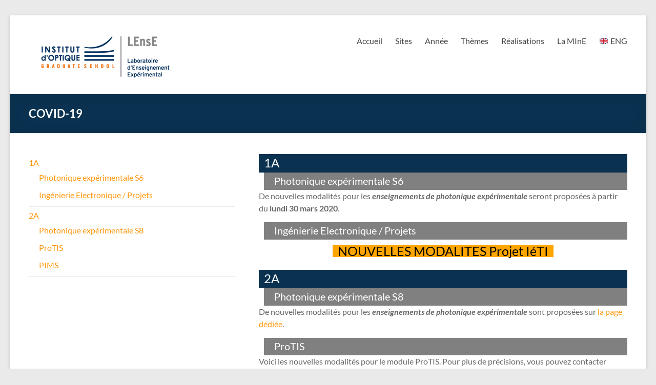

--- FILE ---
content_type: text/html; charset=UTF-8
request_url: https://lense.institutoptique.fr/covid-19/
body_size: 16226
content:
                               

<!DOCTYPE html>
<!--[if IE 7]>
<html class="ie ie7" lang="fr-FR">
<![endif]-->
<!--[if IE 8]>
<html class="ie ie8" lang="fr-FR">
<![endif]-->
<!--[if !(IE 7) & !(IE 8)]><!-->
<html lang="fr-FR">
<!--<![endif]-->
<head>
	<meta charset="UTF-8" />
	<meta name="viewport" content="width=device-width, initial-scale=1">
	<link rel="profile" href="http://gmpg.org/xfn/11" />
	<title>COVID-19 &#8211; LEnsE</title>
<meta name='robots' content='max-image-preview:large' />
<link rel='dns-prefetch' href='//www.googletagmanager.com' />
<link rel='dns-prefetch' href='//use.fontawesome.com' />
<link rel="alternate" type="application/rss+xml" title="LEnsE &raquo; Flux" href="https://lense.institutoptique.fr/feed/" />
<link rel="alternate" type="application/rss+xml" title="LEnsE &raquo; Flux des commentaires" href="https://lense.institutoptique.fr/comments/feed/" />
<link rel="alternate" title="oEmbed (JSON)" type="application/json+oembed" href="https://lense.institutoptique.fr/wp-json/oembed/1.0/embed?url=https%3A%2F%2Flense.institutoptique.fr%2Fcovid-19%2F" />
<link rel="alternate" title="oEmbed (XML)" type="text/xml+oembed" href="https://lense.institutoptique.fr/wp-json/oembed/1.0/embed?url=https%3A%2F%2Flense.institutoptique.fr%2Fcovid-19%2F&#038;format=xml" />
<style id='wp-img-auto-sizes-contain-inline-css' type='text/css'>
img:is([sizes=auto i],[sizes^="auto," i]){contain-intrinsic-size:3000px 1500px}
/*# sourceURL=wp-img-auto-sizes-contain-inline-css */
</style>
<style id='cf-frontend-style-inline-css' type='text/css'>
@font-face {
	font-family: 'websymbols-regular';
	font-weight: 400;
	font-display: auto;
	src: url('http://lense.institutoptique.fr/_inc/css/websymbols/websymbols-regular-webfont.woff') format('woff'),
		url('http://lense.institutoptique.fr/_inc/css/websymbols/websymbols-regular-webfont.ttf') format('truetype'),
		url('http://lense.institutoptique.fr/_inc/css/websymbols/websymbols-regular-webfont.eot?#iefix') format('embedded-opentype'),
		url('http://lense.institutoptique.fr/_inc/css/websymbols/websymbols-regular-webfont.svg') format('svg');
}
/*# sourceURL=cf-frontend-style-inline-css */
</style>
<style id='wp-emoji-styles-inline-css' type='text/css'>

	img.wp-smiley, img.emoji {
		display: inline !important;
		border: none !important;
		box-shadow: none !important;
		height: 1em !important;
		width: 1em !important;
		margin: 0 0.07em !important;
		vertical-align: -0.1em !important;
		background: none !important;
		padding: 0 !important;
	}
/*# sourceURL=wp-emoji-styles-inline-css */
</style>
<style id='wp-block-library-inline-css' type='text/css'>
:root{--wp-block-synced-color:#7a00df;--wp-block-synced-color--rgb:122,0,223;--wp-bound-block-color:var(--wp-block-synced-color);--wp-editor-canvas-background:#ddd;--wp-admin-theme-color:#007cba;--wp-admin-theme-color--rgb:0,124,186;--wp-admin-theme-color-darker-10:#006ba1;--wp-admin-theme-color-darker-10--rgb:0,107,160.5;--wp-admin-theme-color-darker-20:#005a87;--wp-admin-theme-color-darker-20--rgb:0,90,135;--wp-admin-border-width-focus:2px}@media (min-resolution:192dpi){:root{--wp-admin-border-width-focus:1.5px}}.wp-element-button{cursor:pointer}:root .has-very-light-gray-background-color{background-color:#eee}:root .has-very-dark-gray-background-color{background-color:#313131}:root .has-very-light-gray-color{color:#eee}:root .has-very-dark-gray-color{color:#313131}:root .has-vivid-green-cyan-to-vivid-cyan-blue-gradient-background{background:linear-gradient(135deg,#00d084,#0693e3)}:root .has-purple-crush-gradient-background{background:linear-gradient(135deg,#34e2e4,#4721fb 50%,#ab1dfe)}:root .has-hazy-dawn-gradient-background{background:linear-gradient(135deg,#faaca8,#dad0ec)}:root .has-subdued-olive-gradient-background{background:linear-gradient(135deg,#fafae1,#67a671)}:root .has-atomic-cream-gradient-background{background:linear-gradient(135deg,#fdd79a,#004a59)}:root .has-nightshade-gradient-background{background:linear-gradient(135deg,#330968,#31cdcf)}:root .has-midnight-gradient-background{background:linear-gradient(135deg,#020381,#2874fc)}:root{--wp--preset--font-size--normal:16px;--wp--preset--font-size--huge:42px}.has-regular-font-size{font-size:1em}.has-larger-font-size{font-size:2.625em}.has-normal-font-size{font-size:var(--wp--preset--font-size--normal)}.has-huge-font-size{font-size:var(--wp--preset--font-size--huge)}.has-text-align-center{text-align:center}.has-text-align-left{text-align:left}.has-text-align-right{text-align:right}.has-fit-text{white-space:nowrap!important}#end-resizable-editor-section{display:none}.aligncenter{clear:both}.items-justified-left{justify-content:flex-start}.items-justified-center{justify-content:center}.items-justified-right{justify-content:flex-end}.items-justified-space-between{justify-content:space-between}.screen-reader-text{border:0;clip-path:inset(50%);height:1px;margin:-1px;overflow:hidden;padding:0;position:absolute;width:1px;word-wrap:normal!important}.screen-reader-text:focus{background-color:#ddd;clip-path:none;color:#444;display:block;font-size:1em;height:auto;left:5px;line-height:normal;padding:15px 23px 14px;text-decoration:none;top:5px;width:auto;z-index:100000}html :where(.has-border-color){border-style:solid}html :where([style*=border-top-color]){border-top-style:solid}html :where([style*=border-right-color]){border-right-style:solid}html :where([style*=border-bottom-color]){border-bottom-style:solid}html :where([style*=border-left-color]){border-left-style:solid}html :where([style*=border-width]){border-style:solid}html :where([style*=border-top-width]){border-top-style:solid}html :where([style*=border-right-width]){border-right-style:solid}html :where([style*=border-bottom-width]){border-bottom-style:solid}html :where([style*=border-left-width]){border-left-style:solid}html :where(img[class*=wp-image-]){height:auto;max-width:100%}:where(figure){margin:0 0 1em}html :where(.is-position-sticky){--wp-admin--admin-bar--position-offset:var(--wp-admin--admin-bar--height,0px)}@media screen and (max-width:600px){html :where(.is-position-sticky){--wp-admin--admin-bar--position-offset:0px}}

/*# sourceURL=wp-block-library-inline-css */
</style><style id='wp-block-heading-inline-css' type='text/css'>
h1:where(.wp-block-heading).has-background,h2:where(.wp-block-heading).has-background,h3:where(.wp-block-heading).has-background,h4:where(.wp-block-heading).has-background,h5:where(.wp-block-heading).has-background,h6:where(.wp-block-heading).has-background{padding:1.25em 2.375em}h1.has-text-align-left[style*=writing-mode]:where([style*=vertical-lr]),h1.has-text-align-right[style*=writing-mode]:where([style*=vertical-rl]),h2.has-text-align-left[style*=writing-mode]:where([style*=vertical-lr]),h2.has-text-align-right[style*=writing-mode]:where([style*=vertical-rl]),h3.has-text-align-left[style*=writing-mode]:where([style*=vertical-lr]),h3.has-text-align-right[style*=writing-mode]:where([style*=vertical-rl]),h4.has-text-align-left[style*=writing-mode]:where([style*=vertical-lr]),h4.has-text-align-right[style*=writing-mode]:where([style*=vertical-rl]),h5.has-text-align-left[style*=writing-mode]:where([style*=vertical-lr]),h5.has-text-align-right[style*=writing-mode]:where([style*=vertical-rl]),h6.has-text-align-left[style*=writing-mode]:where([style*=vertical-lr]),h6.has-text-align-right[style*=writing-mode]:where([style*=vertical-rl]){rotate:180deg}
/*# sourceURL=https://lense.institutoptique.fr/wp-includes/blocks/heading/style.min.css */
</style>
<style id='wp-block-paragraph-inline-css' type='text/css'>
.is-small-text{font-size:.875em}.is-regular-text{font-size:1em}.is-large-text{font-size:2.25em}.is-larger-text{font-size:3em}.has-drop-cap:not(:focus):first-letter{float:left;font-size:8.4em;font-style:normal;font-weight:100;line-height:.68;margin:.05em .1em 0 0;text-transform:uppercase}body.rtl .has-drop-cap:not(:focus):first-letter{float:none;margin-left:.1em}p.has-drop-cap.has-background{overflow:hidden}:root :where(p.has-background){padding:1.25em 2.375em}:where(p.has-text-color:not(.has-link-color)) a{color:inherit}p.has-text-align-left[style*="writing-mode:vertical-lr"],p.has-text-align-right[style*="writing-mode:vertical-rl"]{rotate:180deg}
/*# sourceURL=https://lense.institutoptique.fr/wp-includes/blocks/paragraph/style.min.css */
</style>
<style id='wp-block-pullquote-inline-css' type='text/css'>
.wp-block-pullquote{box-sizing:border-box;margin:0 0 1em;overflow-wrap:break-word;padding:4em 0;text-align:center}.wp-block-pullquote blockquote,.wp-block-pullquote p{color:inherit}.wp-block-pullquote blockquote{margin:0}.wp-block-pullquote p{margin-top:0}.wp-block-pullquote p:last-child{margin-bottom:0}.wp-block-pullquote.alignleft,.wp-block-pullquote.alignright{max-width:420px}.wp-block-pullquote cite,.wp-block-pullquote footer{position:relative}.wp-block-pullquote .has-text-color a{color:inherit}.wp-block-pullquote.has-text-align-left blockquote{text-align:left}.wp-block-pullquote.has-text-align-right blockquote{text-align:right}.wp-block-pullquote.has-text-align-center blockquote{text-align:center}.wp-block-pullquote.is-style-solid-color{border:none}.wp-block-pullquote.is-style-solid-color blockquote{margin-left:auto;margin-right:auto;max-width:60%}.wp-block-pullquote.is-style-solid-color blockquote p{font-size:2em;margin-bottom:0;margin-top:0}.wp-block-pullquote.is-style-solid-color blockquote cite{font-style:normal;text-transform:none}.wp-block-pullquote :where(cite){color:inherit;display:block}
/*# sourceURL=https://lense.institutoptique.fr/wp-includes/blocks/pullquote/style.min.css */
</style>
<style id='wp-block-pullquote-theme-inline-css' type='text/css'>
.wp-block-pullquote{border-bottom:4px solid;border-top:4px solid;color:currentColor;margin-bottom:1.75em}.wp-block-pullquote :where(cite),.wp-block-pullquote :where(footer),.wp-block-pullquote__citation{color:currentColor;font-size:.8125em;font-style:normal;text-transform:uppercase}
/*# sourceURL=https://lense.institutoptique.fr/wp-includes/blocks/pullquote/theme.min.css */
</style>
<style id='global-styles-inline-css' type='text/css'>
:root{--wp--preset--aspect-ratio--square: 1;--wp--preset--aspect-ratio--4-3: 4/3;--wp--preset--aspect-ratio--3-4: 3/4;--wp--preset--aspect-ratio--3-2: 3/2;--wp--preset--aspect-ratio--2-3: 2/3;--wp--preset--aspect-ratio--16-9: 16/9;--wp--preset--aspect-ratio--9-16: 9/16;--wp--preset--color--black: #000000;--wp--preset--color--cyan-bluish-gray: #abb8c3;--wp--preset--color--white: #ffffff;--wp--preset--color--pale-pink: #f78da7;--wp--preset--color--vivid-red: #cf2e2e;--wp--preset--color--luminous-vivid-orange: #ff6900;--wp--preset--color--luminous-vivid-amber: #fcb900;--wp--preset--color--light-green-cyan: #7bdcb5;--wp--preset--color--vivid-green-cyan: #00d084;--wp--preset--color--pale-cyan-blue: #8ed1fc;--wp--preset--color--vivid-cyan-blue: #0693e3;--wp--preset--color--vivid-purple: #9b51e0;--wp--preset--gradient--vivid-cyan-blue-to-vivid-purple: linear-gradient(135deg,rgb(6,147,227) 0%,rgb(155,81,224) 100%);--wp--preset--gradient--light-green-cyan-to-vivid-green-cyan: linear-gradient(135deg,rgb(122,220,180) 0%,rgb(0,208,130) 100%);--wp--preset--gradient--luminous-vivid-amber-to-luminous-vivid-orange: linear-gradient(135deg,rgb(252,185,0) 0%,rgb(255,105,0) 100%);--wp--preset--gradient--luminous-vivid-orange-to-vivid-red: linear-gradient(135deg,rgb(255,105,0) 0%,rgb(207,46,46) 100%);--wp--preset--gradient--very-light-gray-to-cyan-bluish-gray: linear-gradient(135deg,rgb(238,238,238) 0%,rgb(169,184,195) 100%);--wp--preset--gradient--cool-to-warm-spectrum: linear-gradient(135deg,rgb(74,234,220) 0%,rgb(151,120,209) 20%,rgb(207,42,186) 40%,rgb(238,44,130) 60%,rgb(251,105,98) 80%,rgb(254,248,76) 100%);--wp--preset--gradient--blush-light-purple: linear-gradient(135deg,rgb(255,206,236) 0%,rgb(152,150,240) 100%);--wp--preset--gradient--blush-bordeaux: linear-gradient(135deg,rgb(254,205,165) 0%,rgb(254,45,45) 50%,rgb(107,0,62) 100%);--wp--preset--gradient--luminous-dusk: linear-gradient(135deg,rgb(255,203,112) 0%,rgb(199,81,192) 50%,rgb(65,88,208) 100%);--wp--preset--gradient--pale-ocean: linear-gradient(135deg,rgb(255,245,203) 0%,rgb(182,227,212) 50%,rgb(51,167,181) 100%);--wp--preset--gradient--electric-grass: linear-gradient(135deg,rgb(202,248,128) 0%,rgb(113,206,126) 100%);--wp--preset--gradient--midnight: linear-gradient(135deg,rgb(2,3,129) 0%,rgb(40,116,252) 100%);--wp--preset--font-size--small: 13px;--wp--preset--font-size--medium: 20px;--wp--preset--font-size--large: 36px;--wp--preset--font-size--x-large: 42px;--wp--preset--spacing--20: 0.44rem;--wp--preset--spacing--30: 0.67rem;--wp--preset--spacing--40: 1rem;--wp--preset--spacing--50: 1.5rem;--wp--preset--spacing--60: 2.25rem;--wp--preset--spacing--70: 3.38rem;--wp--preset--spacing--80: 5.06rem;--wp--preset--shadow--natural: 6px 6px 9px rgba(0, 0, 0, 0.2);--wp--preset--shadow--deep: 12px 12px 50px rgba(0, 0, 0, 0.4);--wp--preset--shadow--sharp: 6px 6px 0px rgba(0, 0, 0, 0.2);--wp--preset--shadow--outlined: 6px 6px 0px -3px rgb(255, 255, 255), 6px 6px rgb(0, 0, 0);--wp--preset--shadow--crisp: 6px 6px 0px rgb(0, 0, 0);}:where(.is-layout-flex){gap: 0.5em;}:where(.is-layout-grid){gap: 0.5em;}body .is-layout-flex{display: flex;}.is-layout-flex{flex-wrap: wrap;align-items: center;}.is-layout-flex > :is(*, div){margin: 0;}body .is-layout-grid{display: grid;}.is-layout-grid > :is(*, div){margin: 0;}:where(.wp-block-columns.is-layout-flex){gap: 2em;}:where(.wp-block-columns.is-layout-grid){gap: 2em;}:where(.wp-block-post-template.is-layout-flex){gap: 1.25em;}:where(.wp-block-post-template.is-layout-grid){gap: 1.25em;}.has-black-color{color: var(--wp--preset--color--black) !important;}.has-cyan-bluish-gray-color{color: var(--wp--preset--color--cyan-bluish-gray) !important;}.has-white-color{color: var(--wp--preset--color--white) !important;}.has-pale-pink-color{color: var(--wp--preset--color--pale-pink) !important;}.has-vivid-red-color{color: var(--wp--preset--color--vivid-red) !important;}.has-luminous-vivid-orange-color{color: var(--wp--preset--color--luminous-vivid-orange) !important;}.has-luminous-vivid-amber-color{color: var(--wp--preset--color--luminous-vivid-amber) !important;}.has-light-green-cyan-color{color: var(--wp--preset--color--light-green-cyan) !important;}.has-vivid-green-cyan-color{color: var(--wp--preset--color--vivid-green-cyan) !important;}.has-pale-cyan-blue-color{color: var(--wp--preset--color--pale-cyan-blue) !important;}.has-vivid-cyan-blue-color{color: var(--wp--preset--color--vivid-cyan-blue) !important;}.has-vivid-purple-color{color: var(--wp--preset--color--vivid-purple) !important;}.has-black-background-color{background-color: var(--wp--preset--color--black) !important;}.has-cyan-bluish-gray-background-color{background-color: var(--wp--preset--color--cyan-bluish-gray) !important;}.has-white-background-color{background-color: var(--wp--preset--color--white) !important;}.has-pale-pink-background-color{background-color: var(--wp--preset--color--pale-pink) !important;}.has-vivid-red-background-color{background-color: var(--wp--preset--color--vivid-red) !important;}.has-luminous-vivid-orange-background-color{background-color: var(--wp--preset--color--luminous-vivid-orange) !important;}.has-luminous-vivid-amber-background-color{background-color: var(--wp--preset--color--luminous-vivid-amber) !important;}.has-light-green-cyan-background-color{background-color: var(--wp--preset--color--light-green-cyan) !important;}.has-vivid-green-cyan-background-color{background-color: var(--wp--preset--color--vivid-green-cyan) !important;}.has-pale-cyan-blue-background-color{background-color: var(--wp--preset--color--pale-cyan-blue) !important;}.has-vivid-cyan-blue-background-color{background-color: var(--wp--preset--color--vivid-cyan-blue) !important;}.has-vivid-purple-background-color{background-color: var(--wp--preset--color--vivid-purple) !important;}.has-black-border-color{border-color: var(--wp--preset--color--black) !important;}.has-cyan-bluish-gray-border-color{border-color: var(--wp--preset--color--cyan-bluish-gray) !important;}.has-white-border-color{border-color: var(--wp--preset--color--white) !important;}.has-pale-pink-border-color{border-color: var(--wp--preset--color--pale-pink) !important;}.has-vivid-red-border-color{border-color: var(--wp--preset--color--vivid-red) !important;}.has-luminous-vivid-orange-border-color{border-color: var(--wp--preset--color--luminous-vivid-orange) !important;}.has-luminous-vivid-amber-border-color{border-color: var(--wp--preset--color--luminous-vivid-amber) !important;}.has-light-green-cyan-border-color{border-color: var(--wp--preset--color--light-green-cyan) !important;}.has-vivid-green-cyan-border-color{border-color: var(--wp--preset--color--vivid-green-cyan) !important;}.has-pale-cyan-blue-border-color{border-color: var(--wp--preset--color--pale-cyan-blue) !important;}.has-vivid-cyan-blue-border-color{border-color: var(--wp--preset--color--vivid-cyan-blue) !important;}.has-vivid-purple-border-color{border-color: var(--wp--preset--color--vivid-purple) !important;}.has-vivid-cyan-blue-to-vivid-purple-gradient-background{background: var(--wp--preset--gradient--vivid-cyan-blue-to-vivid-purple) !important;}.has-light-green-cyan-to-vivid-green-cyan-gradient-background{background: var(--wp--preset--gradient--light-green-cyan-to-vivid-green-cyan) !important;}.has-luminous-vivid-amber-to-luminous-vivid-orange-gradient-background{background: var(--wp--preset--gradient--luminous-vivid-amber-to-luminous-vivid-orange) !important;}.has-luminous-vivid-orange-to-vivid-red-gradient-background{background: var(--wp--preset--gradient--luminous-vivid-orange-to-vivid-red) !important;}.has-very-light-gray-to-cyan-bluish-gray-gradient-background{background: var(--wp--preset--gradient--very-light-gray-to-cyan-bluish-gray) !important;}.has-cool-to-warm-spectrum-gradient-background{background: var(--wp--preset--gradient--cool-to-warm-spectrum) !important;}.has-blush-light-purple-gradient-background{background: var(--wp--preset--gradient--blush-light-purple) !important;}.has-blush-bordeaux-gradient-background{background: var(--wp--preset--gradient--blush-bordeaux) !important;}.has-luminous-dusk-gradient-background{background: var(--wp--preset--gradient--luminous-dusk) !important;}.has-pale-ocean-gradient-background{background: var(--wp--preset--gradient--pale-ocean) !important;}.has-electric-grass-gradient-background{background: var(--wp--preset--gradient--electric-grass) !important;}.has-midnight-gradient-background{background: var(--wp--preset--gradient--midnight) !important;}.has-small-font-size{font-size: var(--wp--preset--font-size--small) !important;}.has-medium-font-size{font-size: var(--wp--preset--font-size--medium) !important;}.has-large-font-size{font-size: var(--wp--preset--font-size--large) !important;}.has-x-large-font-size{font-size: var(--wp--preset--font-size--x-large) !important;}
:root :where(.wp-block-pullquote){font-size: 1.5em;line-height: 1.6;}
/*# sourceURL=global-styles-inline-css */
</style>

<style id='classic-theme-styles-inline-css' type='text/css'>
/*! This file is auto-generated */
.wp-block-button__link{color:#fff;background-color:#32373c;border-radius:9999px;box-shadow:none;text-decoration:none;padding:calc(.667em + 2px) calc(1.333em + 2px);font-size:1.125em}.wp-block-file__button{background:#32373c;color:#fff;text-decoration:none}
/*# sourceURL=/wp-includes/css/classic-themes.min.css */
</style>
<link rel='stylesheet' id='ctwg-shortcodes-css' href='https://lense.institutoptique.fr/wp-content/plugins/cpo-widgets/css/style.css?ver=6.9' type='text/css' media='all' />
<link rel='stylesheet' id='document-gallery-css' href='https://lense.institutoptique.fr/wp-content/plugins/document-gallery/src/assets/css/style.min.css?ver=5.1.0' type='text/css' media='all' />
<link rel='stylesheet' id='prefix-style1-css' href='https://lense.institutoptique.fr/wp-content/plugins/lense_directory/assets/css/main.css?ver=6.9' type='text/css' media='all' />
<link rel='stylesheet' id='prefix-style2-css' href='https://lense.institutoptique.fr/wp-content/plugins/lense_directory/assets/css/links.css?ver=6.9' type='text/css' media='all' />
<link rel='stylesheet' id='searchandfilter-css' href='https://lense.institutoptique.fr/wp-content/plugins/search-filter/style.css?ver=1' type='text/css' media='all' />
<link rel='stylesheet' id='toc-screen-css' href='https://lense.institutoptique.fr/wp-content/plugins/table-of-contents-plus/screen.min.css?ver=2411.1' type='text/css' media='all' />
<link rel='stylesheet' id='bigger-picture-css' href='https://lense.institutoptique.fr/wp-content/plugins/youtube-channel/assets/lib/bigger-picture/css/bigger-picture.min.css?ver=3.25.2' type='text/css' media='all' />
<link rel='stylesheet' id='youtube-channel-css' href='https://lense.institutoptique.fr/wp-content/plugins/youtube-channel/assets/css/youtube-channel.min.css?ver=3.25.2' type='text/css' media='all' />
<link rel='stylesheet' id='spacious_style-css' href='https://lense.institutoptique.fr/wp-content/themes/spacious/style.css?ver=6.9' type='text/css' media='all' />
<style id='spacious_style-inline-css' type='text/css'>
.previous a:hover, .next a:hover, a, #site-title a:hover, .main-navigation ul li.current_page_item a, .main-navigation ul li:hover > a, .main-navigation ul li ul li a:hover, .main-navigation ul li ul li:hover > a, .main-navigation ul li.current-menu-item ul li a:hover, .main-navigation ul li:hover > .sub-toggle, .main-navigation a:hover, .main-navigation ul li.current-menu-item a, .main-navigation ul li.current_page_ancestor a, .main-navigation ul li.current-menu-ancestor a, .main-navigation ul li.current_page_item a, .main-navigation ul li:hover > a, .small-menu a:hover, .small-menu ul li.current-menu-item a, .small-menu ul li.current_page_ancestor a, .small-menu ul li.current-menu-ancestor a, .small-menu ul li.current_page_item a, .small-menu ul li:hover > a, .breadcrumb a:hover, .tg-one-half .widget-title a:hover, .tg-one-third .widget-title a:hover, .tg-one-fourth .widget-title a:hover, .pagination a span:hover, #content .comments-area a.comment-permalink:hover, .comments-area .comment-author-link a:hover, .comment .comment-reply-link:hover, .nav-previous a:hover, .nav-next a:hover, #wp-calendar #today, .footer-widgets-area a:hover, .footer-socket-wrapper .copyright a:hover, .read-more, .more-link, .post .entry-title a:hover, .page .entry-title a:hover, .post .entry-meta a:hover, .type-page .entry-meta a:hover, .single #content .tags a:hover, .widget_testimonial .testimonial-icon:before, .header-action .search-wrapper:hover .fa{color:#ff960a;}.spacious-button, input[type="reset"], input[type="button"], input[type="submit"], button, #featured-slider .slider-read-more-button, #controllers a:hover, #controllers a.active, .pagination span ,.site-header .menu-toggle:hover, .call-to-action-button, .comments-area .comment-author-link span, a#back-top:before, .post .entry-meta .read-more-link, a#scroll-up, .search-form span, .main-navigation .tg-header-button-wrap.button-one a{background-color:#ff960a;}.main-small-navigation li:hover, .main-small-navigation ul > .current_page_item, .main-small-navigation ul > .current-menu-item, .spacious-woocommerce-cart-views .cart-value{background:#ff960a;}.main-navigation ul li ul, .widget_testimonial .testimonial-post{border-top-color:#ff960a;}blockquote, .call-to-action-content-wrapper{border-left-color:#ff960a;}.site-header .menu-toggle:hover.entry-meta a.read-more:hover,#featured-slider .slider-read-more-button:hover,.call-to-action-button:hover,.entry-meta .read-more-link:hover,.spacious-button:hover, input[type="reset"]:hover, input[type="button"]:hover, input[type="submit"]:hover, button:hover{background:#cd6400;}.pagination a span:hover, .main-navigation .tg-header-button-wrap.button-one a{border-color:#ff960a;}.widget-title span{border-bottom-color:#ff960a;}.widget_service_block a.more-link:hover, .widget_featured_single_post a.read-more:hover,#secondary a:hover,logged-in-as:hover  a,.single-page p a:hover{color:#cd6400;}.main-navigation .tg-header-button-wrap.button-one a:hover{background-color:#cd6400;}
/*# sourceURL=spacious_style-inline-css */
</style>
<link rel='stylesheet' id='spacious-genericons-css' href='https://lense.institutoptique.fr/wp-content/themes/spacious/genericons/genericons.css?ver=3.3.1' type='text/css' media='all' />
<link rel='stylesheet' id='spacious-font-awesome-css' href='https://lense.institutoptique.fr/wp-content/themes/spacious/font-awesome/css/font-awesome.min.css?ver=4.7.0' type='text/css' media='all' />
<link rel='stylesheet' id='bfa-font-awesome-css' href='https://use.fontawesome.com/releases/v5.15.4/css/all.css?ver=2.0.3' type='text/css' media='all' />
<link rel='stylesheet' id='bfa-font-awesome-v4-shim-css' href='https://use.fontawesome.com/releases/v5.15.4/css/v4-shims.css?ver=2.0.3' type='text/css' media='all' />
<style id='bfa-font-awesome-v4-shim-inline-css' type='text/css'>

			@font-face {
				font-family: 'FontAwesome';
				src: url('https://use.fontawesome.com/releases/v5.15.4/webfonts/fa-brands-400.eot'),
				url('https://use.fontawesome.com/releases/v5.15.4/webfonts/fa-brands-400.eot?#iefix') format('embedded-opentype'),
				url('https://use.fontawesome.com/releases/v5.15.4/webfonts/fa-brands-400.woff2') format('woff2'),
				url('https://use.fontawesome.com/releases/v5.15.4/webfonts/fa-brands-400.woff') format('woff'),
				url('https://use.fontawesome.com/releases/v5.15.4/webfonts/fa-brands-400.ttf') format('truetype'),
				url('https://use.fontawesome.com/releases/v5.15.4/webfonts/fa-brands-400.svg#fontawesome') format('svg');
			}

			@font-face {
				font-family: 'FontAwesome';
				src: url('https://use.fontawesome.com/releases/v5.15.4/webfonts/fa-solid-900.eot'),
				url('https://use.fontawesome.com/releases/v5.15.4/webfonts/fa-solid-900.eot?#iefix') format('embedded-opentype'),
				url('https://use.fontawesome.com/releases/v5.15.4/webfonts/fa-solid-900.woff2') format('woff2'),
				url('https://use.fontawesome.com/releases/v5.15.4/webfonts/fa-solid-900.woff') format('woff'),
				url('https://use.fontawesome.com/releases/v5.15.4/webfonts/fa-solid-900.ttf') format('truetype'),
				url('https://use.fontawesome.com/releases/v5.15.4/webfonts/fa-solid-900.svg#fontawesome') format('svg');
			}

			@font-face {
				font-family: 'FontAwesome';
				src: url('https://use.fontawesome.com/releases/v5.15.4/webfonts/fa-regular-400.eot'),
				url('https://use.fontawesome.com/releases/v5.15.4/webfonts/fa-regular-400.eot?#iefix') format('embedded-opentype'),
				url('https://use.fontawesome.com/releases/v5.15.4/webfonts/fa-regular-400.woff2') format('woff2'),
				url('https://use.fontawesome.com/releases/v5.15.4/webfonts/fa-regular-400.woff') format('woff'),
				url('https://use.fontawesome.com/releases/v5.15.4/webfonts/fa-regular-400.ttf') format('truetype'),
				url('https://use.fontawesome.com/releases/v5.15.4/webfonts/fa-regular-400.svg#fontawesome') format('svg');
				unicode-range: U+F004-F005,U+F007,U+F017,U+F022,U+F024,U+F02E,U+F03E,U+F044,U+F057-F059,U+F06E,U+F070,U+F075,U+F07B-F07C,U+F080,U+F086,U+F089,U+F094,U+F09D,U+F0A0,U+F0A4-F0A7,U+F0C5,U+F0C7-F0C8,U+F0E0,U+F0EB,U+F0F3,U+F0F8,U+F0FE,U+F111,U+F118-F11A,U+F11C,U+F133,U+F144,U+F146,U+F14A,U+F14D-F14E,U+F150-F152,U+F15B-F15C,U+F164-F165,U+F185-F186,U+F191-F192,U+F1AD,U+F1C1-F1C9,U+F1CD,U+F1D8,U+F1E3,U+F1EA,U+F1F6,U+F1F9,U+F20A,U+F247-F249,U+F24D,U+F254-F25B,U+F25D,U+F267,U+F271-F274,U+F279,U+F28B,U+F28D,U+F2B5-F2B6,U+F2B9,U+F2BB,U+F2BD,U+F2C1-F2C2,U+F2D0,U+F2D2,U+F2DC,U+F2ED,U+F328,U+F358-F35B,U+F3A5,U+F3D1,U+F410,U+F4AD;
			}
		
/*# sourceURL=bfa-font-awesome-v4-shim-inline-css */
</style>
<link rel='stylesheet' id='enlighterjs-css' href='https://lense.institutoptique.fr/wp-content/plugins/enlighter/cache/enlighterjs.min.css?ver=GUZuqrgoeWJOQhD' type='text/css' media='all' />
		<script type="text/javascript">
			ajaxurl = typeof(ajaxurl) !== 'string' ? 'https://lense.institutoptique.fr/wp-admin/admin-ajax.php' : ajaxurl;
		</script>
		<script type="text/javascript" src="https://lense.institutoptique.fr/wp-includes/js/jquery/jquery.min.js?ver=3.7.1" id="jquery-core-js"></script>
<script type="text/javascript" src="https://lense.institutoptique.fr/wp-includes/js/jquery/jquery-migrate.min.js?ver=3.4.1" id="jquery-migrate-js"></script>
<script type="text/javascript" src="https://lense.institutoptique.fr/wp-content/themes/spacious/js/spacious-custom.js?ver=6.9" id="spacious-custom-js"></script>

<!-- Extrait de code de la balise Google (gtag.js) ajouté par Site Kit -->
<!-- Extrait Google Analytics ajouté par Site Kit -->
<script type="text/javascript" src="https://www.googletagmanager.com/gtag/js?id=G-GSEY3VYG6L" id="google_gtagjs-js" async></script>
<script type="text/javascript" id="google_gtagjs-js-after">
/* <![CDATA[ */
window.dataLayer = window.dataLayer || [];function gtag(){dataLayer.push(arguments);}
gtag("set","linker",{"domains":["lense.institutoptique.fr"]});
gtag("js", new Date());
gtag("set", "developer_id.dZTNiMT", true);
gtag("config", "G-GSEY3VYG6L");
//# sourceURL=google_gtagjs-js-after
/* ]]> */
</script>
<link rel="https://api.w.org/" href="https://lense.institutoptique.fr/wp-json/" /><link rel="alternate" title="JSON" type="application/json" href="https://lense.institutoptique.fr/wp-json/wp/v2/posts/6329" /><link rel="EditURI" type="application/rsd+xml" title="RSD" href="https://lense.institutoptique.fr/xmlrpc.php?rsd" />
<meta name="generator" content="WordPress 6.9" />
<link rel="canonical" href="https://lense.institutoptique.fr/covid-19/" />
<link rel='shortlink' href='https://lense.institutoptique.fr/?p=6329' />
<meta name="generator" content="Site Kit by Google 1.170.0" />	<style type="text/css">
			#site-title,
		#site-description {
			position: absolute;
			clip: rect(1px, 1px, 1px, 1px);
		}
		</style>
	<link rel="icon" href="https://lense.institutoptique.fr/wp-content/uploads/2018/10/LogoMini.jpg" sizes="32x32" />
<link rel="icon" href="https://lense.institutoptique.fr/wp-content/uploads/2018/10/LogoMini.jpg" sizes="192x192" />
<link rel="apple-touch-icon" href="https://lense.institutoptique.fr/wp-content/uploads/2018/10/LogoMini.jpg" />
<meta name="msapplication-TileImage" content="https://lense.institutoptique.fr/wp-content/uploads/2018/10/LogoMini.jpg" />
		<style type="text/css"> blockquote { border-left: 3px solid #ff960a; }
			.spacious-button, input[type="reset"], input[type="button"], input[type="submit"], button { background-color: #ff960a; }
			.previous a:hover, .next a:hover { 	color: #ff960a; }
			a { color: #ff960a; }
			#site-title a:hover { color: #ff960a; }
			.main-navigation ul li.current_page_item a, .main-navigation ul li:hover > a { color: #ff960a; }
			.main-navigation ul li ul { border-top: 1px solid #ff960a; }
			.main-navigation ul li ul li a:hover, .main-navigation ul li ul li:hover > a, .main-navigation ul li.current-menu-item ul li a:hover, .main-navigation ul li:hover > .sub-toggle { color: #ff960a; }
			.site-header .menu-toggle:hover.entry-meta a.read-more:hover,#featured-slider .slider-read-more-button:hover,.call-to-action-button:hover,.entry-meta .read-more-link:hover,.spacious-button:hover, input[type="reset"]:hover, input[type="button"]:hover, input[type="submit"]:hover, button:hover { background: #cd6400; }
			.main-small-navigation li:hover { background: #ff960a; }
			.main-small-navigation ul > .current_page_item, .main-small-navigation ul > .current-menu-item { background: #ff960a; }
			.main-navigation a:hover, .main-navigation ul li.current-menu-item a, .main-navigation ul li.current_page_ancestor a, .main-navigation ul li.current-menu-ancestor a, .main-navigation ul li.current_page_item a, .main-navigation ul li:hover > a  { color: #ff960a; }
			.small-menu a:hover, .small-menu ul li.current-menu-item a, .small-menu ul li.current_page_ancestor a, .small-menu ul li.current-menu-ancestor a, .small-menu ul li.current_page_item a, .small-menu ul li:hover > a { color: #ff960a; }
			#featured-slider .slider-read-more-button { background-color: #ff960a; }
			#controllers a:hover, #controllers a.active { background-color: #ff960a; color: #ff960a; }
			.widget_service_block a.more-link:hover, .widget_featured_single_post a.read-more:hover,#secondary a:hover,logged-in-as:hover  a,.single-page p a:hover{ color: #cd6400; }
			.breadcrumb a:hover { color: #ff960a; }
			.tg-one-half .widget-title a:hover, .tg-one-third .widget-title a:hover, .tg-one-fourth .widget-title a:hover { color: #ff960a; }
			.pagination span ,.site-header .menu-toggle:hover{ background-color: #ff960a; }
			.pagination a span:hover { color: #ff960a; border-color: #ff960a; }
			.widget_testimonial .testimonial-post { border-color: #ff960a #EAEAEA #EAEAEA #EAEAEA; }
			.call-to-action-content-wrapper { border-color: #EAEAEA #EAEAEA #EAEAEA #ff960a; }
			.call-to-action-button { background-color: #ff960a; }
			#content .comments-area a.comment-permalink:hover { color: #ff960a; }
			.comments-area .comment-author-link a:hover { color: #ff960a; }
			.comments-area .comment-author-link span { background-color: #ff960a; }
			.comment .comment-reply-link:hover { color: #ff960a; }
			.nav-previous a:hover, .nav-next a:hover { color: #ff960a; }
			#wp-calendar #today { color: #ff960a; }
			.widget-title span { border-bottom: 2px solid #ff960a; }
			.footer-widgets-area a:hover { color: #ff960a !important; }
			.footer-socket-wrapper .copyright a:hover { color: #ff960a; }
			a#back-top:before { background-color: #ff960a; }
			.read-more, .more-link { color: #ff960a; }
			.post .entry-title a:hover, .page .entry-title a:hover { color: #ff960a; }
			.post .entry-meta .read-more-link { background-color: #ff960a; }
			.post .entry-meta a:hover, .type-page .entry-meta a:hover { color: #ff960a; }
			.single #content .tags a:hover { color: #ff960a; }
			.widget_testimonial .testimonial-icon:before { color: #ff960a; }
			a#scroll-up { background-color: #ff960a; }
			.search-form span { background-color: #ff960a; }.header-action .search-wrapper:hover .fa{ color: #ff960a} .spacious-woocommerce-cart-views .cart-value { background:#ff960a}.main-navigation .tg-header-button-wrap.button-one a{background-color:#ff960a} .main-navigation .tg-header-button-wrap.button-one a{border-color:#ff960a}.main-navigation .tg-header-button-wrap.button-one a:hover{background-color:#cd6400}.main-navigation .tg-header-button-wrap.button-one a:hover{border-color:#cd6400}</style>
				<style type="text/css" id="wp-custom-css">
			/* Supprimer lien article suivant / précédent */
.default-wp-page, .comment-reply-title, .form-submit {display:none;}
.logged-in-as{display:none;}

.category-ceti_tp_missions > .entry-meta-bar {display: none;}

/* Specifique IOGS / LENSE */
.header-post-title-container, .header-post-title-container h1{
	background-color: #0A3250;
	color: white;
	font-weight: bold;
}
h2{
	background-color: #0A3250;
	color: white;
	font-size: 24px;
	padding-left: 10px;
	padding-bottom: 2px;
	display: block;
}

.entry-title a:link, .entry-title a:visited {color:white;}

h3{
	background-color: graytext;
	color: white;
	font-size: 20px;
	margin-left: 10px;
	padding-left: 20px;
	padding-bottom: 2px;
	display: block;
}
h4{
	background-color: lightblue;
	color: black;
	font-size: 15px;
	margin-left: 30px;
	padding-left: 30px;
	padding-bottom: 2px;
	display: block;
}
.footer-widgets-area, .footer-widgets-wrapper{
	background-color: #0A3250;
}
#NumTD{
	background-color: #0A3250; 
	border-radius: 5px; 
	color:#ff960a; 
	padding-left:5px; 
	padding-right:5px;
	text-align: center;
}
#SujetTDTP {
	margin-left : 10px;
}
#SujetTDTP > a { 
	border-radius: 5px; 
	margin-left: 5px;
	margin-right: 5px;
	padding-left: 10px;
	padding-right: 10px;
	color : darkblue;
	font-size: 12pt;
	font-weight: bold;
	background-color : #bbeedd;
}
#SujetTDTP > a:hover { 
	background-color : #00eeaa;
}
#ULDocsPDF {	
	margin-left: 20px;
}
#ULDocsPDF > a{ 
	border-radius: 5px; 
	margin-left: 5px;
	padding-left: 10px;
	padding-right: 10px;
	color : gray;
	font-size: 10pt;
	font-weight: bold;
	background-color : lightgray;
}
#ULDocsPDF > a:hover{ 
	font-weight: normal;
	background-color : black;
}

#ProjetTitre{ 
	border-radius: 5px; 
	padding-left: 10px;
	padding-right: 10px;
	color : orangered;
	font-size: 10pt;
	font-weight: bold;
	background-color : lightgray;
}
#ProjetAuteurs{
	border-radius: 5px;  
	margin-left:50px;
	margin-right:10px;
	margin-top:-20px;
	padding-left: 30px;
	padding-right: 10px;
	color : black;
	font-size: 10pt;
	background-color : lightgray;
}
#Rapide {
	background-color: #ff960a;
	color: #0A3250;
	padding-left: 3px;
	padding-right: 3px;
}
#PlusLoin {
	background-color: lightgreen;
	padding : 3px;
}
#Attention {
	background-color: orange;
    color : white;
	padding : 3px;
}

.entry-header > a {color: white;}
.entry-header > a:visited{color: lightgray;}
.entry-header > a:hover{color: lightgray;}

#Blocs > a {
	display: inline-block;
	background-color: lightgray;
	color: #0A3250;
	padding-top: 30px;
	padding-bottom: 30px;
	margin: 10px;
	width: 150px;
	font-size: 1.2em;
	text-align: center;
}
#Blocs > a:hover{
	background-color: #0A3250;
	color: lightgray;
	font-weight: bold;
	text-decoration: none;
}

#BlocsRapides > a {
	display: inline-block;
	border-radius: 5px;
	background-color: #ff960a;
	color: #0A3250;
	padding-top: 10px;
	padding-bottom: 10px;
	margin: 10px;
	width: 100px;
	font-size: 1em;
	text-align: center;
}
#BlocsRapides > a:hover{
	background-color: #0A3250;
	color: #ff960a;
	font-weight: bold;
	text-decoration: none;
}

#Briks > a {
	display: inline-block;
	background-color: #DDDDDD;
	color: #0A3250;
	padding-top: 10px;
	padding-bottom: 10px;
	margin: 5px;
	width: 110px;
	font-size: 1em;
	text-align: center;
}
#Briks > a:hover{
	background-color: #0A3250;
	color: #DDDDDD;
	font-weight: bold;
	text-decoration: none;
}

#Blocs_Docs > a {
	display: inline-block;
	background-color: lightgray;
	color: #0A3250;
	padding-top: 10px;
	padding-bottom: 10px;
	margin: 10px;
	margin-top: 5px;
	width: 110px;
	font-size: 0.8em;
	text-align: center;
}
#Blocs_Docs > a:hover{
	background-color: #ff960a;
	color: lightgray;
	font-weight: bold;
	text-decoration: none;
}

#Blocs_PDF > a {
	display: inline-block;
	border-radius: 5px; 
	margin-left: 5px;
	margin-right: 5px;
	padding-left: 10px;
	padding-right: 10px;
	font-size: 10pt;
	font-weight: bold;
	background-color : #ff960a;
	color: black;
	width: 150px;
	text-align: center;
}

#Blocs_PDF > a:hover{
	background-color: darkgray;
	color: lightgray;
	font-weight: bold;
	text-decoration: none;
}
#Blocs_PDFnc > a {
	display: inline-block;
	border-radius: 5px; 
	margin-left: 30px;
	margin-right: -10px;
	padding-left: 10px;
	padding-right: 10px;
	font-size: 10pt;
	font-weight: bold;
	background-color : #ffb60a;
	color: black;
	width: 100px;
}
#Blocs_PDFnc > a:hover, #Blocs_PDFnc2 > a:hover{
	background-color: darkgray;
	color: lightgray;
	font-weight: bold;
	text-decoration: none;
}

#Blocs_PDFnc_Titre{
	background-color: lightgray;
	color: #0A3250;
	margin-left: 30px;
	padding: 5px;
	margin-right: -10px;
	font-size: 0.8em;
}
#Blocs_PDFnc2 > a {
	display: inline-block;
	border-radius: 5px; 
	margin-left: 30px;
	margin-right: -10px;
	padding-left: 10px;
	padding-right: 10px;
	font-size: 10pt;
	font-weight: bold;
	background-color : #fff60a;
	color: black;
	width: 100px;
}
#Blocs_Titre {
	border-radius: 25px; 
	display: block;
	background-color:lightblue;
	color: #0A3250;
	margin-top: 5px;
	margin-left: 10px;
	margin-right: 20px;
	margin-bottom: 3px;
	padding-left: 20px;
	font-size: 0.8em;
}

#Retour > a {
	display: inline-block;
	background-color: #0A3250;
	color: lightgray;
	margin: 10px;
	padding-left: 10px;
	padding-right: 10px;
	font-size: 1em;
	text-align: center;
}
#Retour > a:hover{
	text-decoration: none;
	background-color: #ff960a;
	color: lightgray;
	font-weight: bold;
}

#NextStep > a {
	display: inline-block;
	background-color: #ff960a;
	color: #0A3250;
	margin: 10px;
	padding-left: 20px;
	padding-top: 5px;
	padding-bottom: 5px;
	padding-right: 20px;
	font-size: 1.2em;
	text-align: center;
}
#NextStep > a:hover{
	text-decoration: none;
	background-color: #0A3250;
	color: lightgray;
	font-weight: bold;
}

.widget-title{
	background-color: #0A3250;
	
}

.searchandfilter div{
	margin-top: 10px;
	padding-top: 10px;
	margin-bottom: 5px;
	padding-bottom: 10px;
	background-color: lightgray;
}
.searchandfilter h4{
	padding-left: 5px;
	background-color: #0A3250;
	color: white;
}
.searchandfilter ul{
	display: block;
}
.searchandfilter li{
	padding-top: 10px;
	display: block;
}
.searchandfilter select{
	margin-left: 50px;
	width: 70%;	
}
.searchandfilter .postform{
	display: block;
}
.searchandfilter input{
	display: block;
	background-color: whitesmoke;
	color: #0A3250;
}		</style>
		</head>

<body class="wp-singular post-template-default single single-post postid-6329 single-format-standard custom-background wp-custom-logo wp-embed-responsive wp-theme-spacious left-sidebar blog-medium narrow-1218">


<div id="page" class="hfeed site">
	<a class="skip-link screen-reader-text" href="#main">Aller au contenu</a>

	
	
	<header id="masthead" class="site-header clearfix spacious-header-display-one">

		
		
		<div id="header-text-nav-container" class="">

			<div class="inner-wrap" id="spacious-header-display-one">

				<div id="header-text-nav-wrap" class="clearfix">
					<div id="header-left-section">
													<div id="header-logo-image">

								<a href="https://lense.institutoptique.fr/" class="custom-logo-link" rel="home"><img width="300" height="123" src="https://lense.institutoptique.fr/wp-content/uploads/2025/10/LRLEnsE_Institut_Optique_LOGO_COULEUR-copie.png" class="custom-logo" alt="LEnsE" decoding="async" /></a>
							</div><!-- #header-logo-image -->

							
						<div id="header-text" class="">
															<h3 id="site-title">
									<a href="https://lense.institutoptique.fr/"
									   title="LEnsE"
									   rel="home">LEnsE</a>
								</h3>
														<p id="site-description">Laboratoire d&#039;Enseignement Expérimental</p>
							<!-- #site-description -->
						</div><!-- #header-text -->

					</div><!-- #header-left-section -->
					<div id="header-right-section">
						
													<div class="header-action">
															</div>
						
						
		<nav id="site-navigation" class="main-navigation clearfix   " role="navigation">
			<p class="menu-toggle">
				<span class="screen-reader-text">Menu</span>
			</p>
			<div class="menu-primary-container"><ul id="menu-menu-principal" class="menu"><li id="menu-item-31" class="menu-item menu-item-type-custom menu-item-object-custom menu-item-home menu-item-has-children menu-item-31"><a href="http://lense.institutoptique.fr/">Accueil</a>
<ul class="sub-menu">
	<li id="menu-item-3318" class="menu-item menu-item-type-post_type menu-item-object-page menu-item-3318"><a href="https://lense.institutoptique.fr/mesmerize/preslense/">Présentation du LEnsE</a></li>
	<li id="menu-item-10101" class="menu-item menu-item-type-post_type menu-item-object-page menu-item-10101"><a href="https://lense.institutoptique.fr/lense-experimental-teaching-lab/">LEnsE – Experimental teaching Lab</a></li>
	<li id="menu-item-5395" class="menu-item menu-item-type-post_type menu-item-object-page menu-item-5395"><a href="https://lense.institutoptique.fr/mesmerize/regleslense/">Règles de fonctionnement</a></li>
	<li id="menu-item-2999" class="menu-item menu-item-type-post_type menu-item-object-page menu-item-2999"><a href="https://lense.institutoptique.fr/mesmerize/les-equipes/">Les équipes</a></li>
	<li id="menu-item-5907" class="menu-item menu-item-type-post_type menu-item-object-page menu-item-5907"><a href="https://lense.institutoptique.fr/mesmerize/contacts-et-plan-dacces/">Contacts et plan d’accès</a></li>
	<li id="menu-item-9786" class="menu-item menu-item-type-taxonomy menu-item-object-category menu-item-9786"><a href="https://lense.institutoptique.fr/category/lense/liesse/">Stages LIESSE</a></li>
</ul>
</li>
<li id="menu-item-125" class="menu-item menu-item-type-taxonomy menu-item-object-category menu-item-has-children menu-item-125"><a href="https://lense.institutoptique.fr/category/les-sites/">Sites</a>
<ul class="sub-menu">
	<li id="menu-item-127" class="menu-item menu-item-type-taxonomy menu-item-object-category menu-item-has-children menu-item-127"><a href="https://lense.institutoptique.fr/category/les-sites/lense-paris-saclay/">LEnsE Paris-Saclay</a>
	<ul class="sub-menu">
		<li id="menu-item-9637" class="menu-item menu-item-type-post_type menu-item-object-page menu-item-9637"><a href="https://lense.institutoptique.fr/mesmerize/tous-les-tps-p/">Tous les TPs (Paris-Saclay)</a></li>
	</ul>
</li>
	<li id="menu-item-126" class="menu-item menu-item-type-taxonomy menu-item-object-category menu-item-126"><a href="https://lense.institutoptique.fr/category/les-sites/lense-bordeaux/">LEnsE Bordeaux</a></li>
	<li id="menu-item-128" class="menu-item menu-item-type-taxonomy menu-item-object-category menu-item-128"><a href="https://lense.institutoptique.fr/category/les-sites/lense-saint-etienne/">LEnsE Saint-Etienne</a></li>
</ul>
</li>
<li id="menu-item-190" class="menu-item menu-item-type-taxonomy menu-item-object-category menu-item-has-children menu-item-190"><a href="https://lense.institutoptique.fr/category/annee/">Année</a>
<ul class="sub-menu">
	<li id="menu-item-196" class="menu-item menu-item-type-taxonomy menu-item-object-category menu-item-has-children menu-item-196"><a href="https://lense.institutoptique.fr/category/annee/premiere-annee/">Première année</a>
	<ul class="sub-menu">
		<li id="menu-item-200" class="menu-item menu-item-type-taxonomy menu-item-object-category menu-item-200"><a href="https://lense.institutoptique.fr/category/annee/premiere-annee/optique-semestre-5/">Optique Semestre 5</a></li>
		<li id="menu-item-15202" class="menu-item menu-item-type-taxonomy menu-item-object-category menu-item-15202"><a href="https://lense.institutoptique.fr/category/annee/premiere-annee/opto-electronique-s5/">Opto-Electronique S5</a></li>
		<li id="menu-item-201" class="menu-item menu-item-type-taxonomy menu-item-object-category menu-item-201"><a href="https://lense.institutoptique.fr/category/annee/premiere-annee/optique-semestre-6/">Optique Semestre 6</a></li>
		<li id="menu-item-15655" class="menu-item menu-item-type-taxonomy menu-item-object-category menu-item-15655"><a href="https://lense.institutoptique.fr/category/annee/premiere-annee/intnum-semestre-6/">Interfaçage Numérique S6</a></li>
		<li id="menu-item-14016" class="menu-item menu-item-type-post_type menu-item-object-post menu-item-14016"><a href="https://lense.institutoptique.fr/outils-numeriques/">Outils Numériques &#8211; ONIP</a></li>
		<li id="menu-item-16152" class="menu-item menu-item-type-post_type menu-item-object-post menu-item-16152"><a href="https://lense.institutoptique.fr/optique-instrumentale-s5/">Optique Instrumentale – S5</a></li>
		<li id="menu-item-9823" class="menu-item menu-item-type-taxonomy menu-item-object-category menu-item-9823"><a href="https://lense.institutoptique.fr/category/annee/premiere-annee/autres/">Autres</a></li>
	</ul>
</li>
	<li id="menu-item-191" class="menu-item menu-item-type-taxonomy menu-item-object-category menu-item-has-children menu-item-191"><a href="https://lense.institutoptique.fr/category/annee/deuxieme-annee/">Deuxième année</a>
	<ul class="sub-menu">
		<li id="menu-item-192" class="menu-item menu-item-type-taxonomy menu-item-object-category menu-item-192"><a href="https://lense.institutoptique.fr/category/annee/deuxieme-annee/photonique-semestre-7/">Photonique Semestre 7P</a></li>
		<li id="menu-item-193" class="menu-item menu-item-type-taxonomy menu-item-object-category menu-item-193"><a href="https://lense.institutoptique.fr/category/annee/deuxieme-annee/photonique-semestre-8/">Photonique Semestre 8P</a></li>
		<li id="menu-item-194" class="menu-item menu-item-type-taxonomy menu-item-object-category menu-item-194"><a href="https://lense.institutoptique.fr/category/annee/deuxieme-annee/dephi/">DEPhI</a></li>
		<li id="menu-item-9822" class="menu-item menu-item-type-taxonomy menu-item-object-category menu-item-9822"><a href="https://lense.institutoptique.fr/category/annee/deuxieme-annee/protis/">ProTIS</a></li>
	</ul>
</li>
	<li id="menu-item-202" class="menu-item menu-item-type-taxonomy menu-item-object-category menu-item-has-children menu-item-202"><a href="https://lense.institutoptique.fr/category/annee/troisieme-annee/">Troisième année &#8211; M2</a>
	<ul class="sub-menu">
		<li id="menu-item-10113" class="menu-item menu-item-type-taxonomy menu-item-object-category menu-item-10113"><a href="https://lense.institutoptique.fr/category/annee/troisieme-annee/3asi/">Photonique SI</a></li>
		<li id="menu-item-10112" class="menu-item menu-item-type-taxonomy menu-item-object-category menu-item-10112"><a href="https://lense.institutoptique.fr/category/annee/troisieme-annee/m2qlmn/">Photonique QLMN</a></li>
		<li id="menu-item-10111" class="menu-item menu-item-type-taxonomy menu-item-object-category menu-item-10111"><a href="https://lense.institutoptique.fr/category/annee/troisieme-annee/3aiaso/">Photonique IASO</a></li>
	</ul>
</li>
	<li id="menu-item-9635" class="menu-item menu-item-type-post_type menu-item-object-page menu-item-9635"><a href="https://lense.institutoptique.fr/mesmerize/tous-les-tps-p/">Tous les TPs (Paris-Saclay)</a></li>
</ul>
</li>
<li id="menu-item-129" class="menu-item menu-item-type-taxonomy menu-item-object-category menu-item-has-children menu-item-129"><a href="https://lense.institutoptique.fr/category/themes/">Thèmes</a>
<ul class="sub-menu">
	<li id="menu-item-16080" class="menu-item menu-item-type-taxonomy menu-item-object-category menu-item-16080"><a href="https://lense.institutoptique.fr/category/themes/impact-environnemental/">Impact environnemental</a></li>
	<li id="menu-item-130" class="menu-item menu-item-type-taxonomy menu-item-object-category menu-item-130"><a href="https://lense.institutoptique.fr/category/themes/electronique/">Electronique</a></li>
	<li id="menu-item-131" class="menu-item menu-item-type-taxonomy menu-item-object-category menu-item-has-children menu-item-131"><a href="https://lense.institutoptique.fr/category/themes/photonique/">Photonique</a>
	<ul class="sub-menu">
		<li id="menu-item-135" class="menu-item menu-item-type-taxonomy menu-item-object-category menu-item-135"><a href="https://lense.institutoptique.fr/category/themes/photonique/optique-instrumentale/">Optique Instrumentale</a></li>
		<li id="menu-item-137" class="menu-item menu-item-type-taxonomy menu-item-object-category menu-item-137"><a href="https://lense.institutoptique.fr/category/themes/photonique/photonique-quantique/">Photonique quantique</a></li>
		<li id="menu-item-136" class="menu-item menu-item-type-taxonomy menu-item-object-category menu-item-136"><a href="https://lense.institutoptique.fr/category/themes/photonique/photometrie-et-radiometrie/">Photométrie et radiométrie</a></li>
		<li id="menu-item-134" class="menu-item menu-item-type-taxonomy menu-item-object-category menu-item-134"><a href="https://lense.institutoptique.fr/category/themes/photonique/interferences-et-diffraction/">Interférences et diffraction</a></li>
		<li id="menu-item-138" class="menu-item menu-item-type-taxonomy menu-item-object-category menu-item-138"><a href="https://lense.institutoptique.fr/category/themes/photonique/polarisation/">Polarisation</a></li>
		<li id="menu-item-132" class="menu-item menu-item-type-taxonomy menu-item-object-category menu-item-132"><a href="https://lense.institutoptique.fr/category/themes/photonique/detection/">Détection</a></li>
		<li id="menu-item-139" class="menu-item menu-item-type-taxonomy menu-item-object-category menu-item-139"><a href="https://lense.institutoptique.fr/category/themes/photonique/sources-laser/">Sources Laser</a></li>
		<li id="menu-item-133" class="menu-item menu-item-type-taxonomy menu-item-object-category menu-item-133"><a href="https://lense.institutoptique.fr/category/themes/photonique/fibres-et-telecommunications/">Fibres et télécommunications</a></li>
		<li id="menu-item-610" class="menu-item menu-item-type-taxonomy menu-item-object-category menu-item-610"><a href="https://lense.institutoptique.fr/category/themes/photonique/imagerie/">Imagerie</a></li>
	</ul>
</li>
</ul>
</li>
<li id="menu-item-9845" class="menu-item menu-item-type-post_type menu-item-object-page menu-item-has-children menu-item-9845"><a href="https://lense.institutoptique.fr/mesmerize/realisations/">Réalisations</a>
<ul class="sub-menu">
	<li id="menu-item-3222" class="menu-item menu-item-type-post_type menu-item-object-post menu-item-3222"><a href="https://lense.institutoptique.fr/pims-realisations/">PIMS – Réalisations des élèves</a></li>
</ul>
</li>
<li id="menu-item-9667" class="menu-item menu-item-type-post_type menu-item-object-mine menu-item-has-children menu-item-9667"><a href="https://lense.institutoptique.fr/mine/mine/">La MInE</a>
<ul class="sub-menu">
	<li id="menu-item-13545" class="menu-item menu-item-type-post_type menu-item-object-post menu-item-13545"><a href="https://lense.institutoptique.fr/prototyper-avec-nucleo-et-mbed-tutoriels-a-la-carte/">Nucléo / MBED</a></li>
	<li id="menu-item-13544" class="menu-item menu-item-type-post_type menu-item-object-mine menu-item-13544"><a href="https://lense.institutoptique.fr/mine/python-pour-lexperimentation/">Python</a></li>
	<li id="menu-item-14548" class="menu-item menu-item-type-post_type menu-item-object-mine menu-item-14548"><a href="https://lense.institutoptique.fr/mine/matlab/">Matlab</a></li>
	<li id="menu-item-14552" class="menu-item menu-item-type-post_type menu-item-object-mine menu-item-14552"><a href="https://lense.institutoptique.fr/mine/procedures-de-test/">Procédures de test</a></li>
</ul>
</li>
<li id="menu-item-10100" class="menu-item menu-item-type-post_type menu-item-object-page menu-item-10100"><a href="https://lense.institutoptique.fr/lense-experimental-teaching-lab/">🇬🇧 ENG</a></li>
</ul></div>		</nav>

		
					</div><!-- #header-right-section -->

				</div><!-- #header-text-nav-wrap -->
			</div><!-- .inner-wrap -->
					</div><!-- #header-text-nav-container -->

		
						<div class="header-post-title-container clearfix">
					<div class="inner-wrap">
						<div class="post-title-wrapper">
																								<h1 class="header-post-title-class">COVID-19</h1>
																						</div>
											</div>
				</div>
					</header>
			<div id="main" class="clearfix">
		<div class="inner-wrap">

	
	<div id="primary">
		<div id="content" class="clearfix">
			
				
<article id="post-6329" class="post-6329 post type-post status-publish format-standard hentry category-lense category-news-du-lense">
		<div class="entry-content clearfix">
		
<!-- <p> La page d'information de l'IOGS mise à jour régulièrement : </p>-->



<!-- <p><a href="https://www.institutoptique.fr/formations/informations-coronavirus">https://www.institutoptique.fr/formations/informations-coronavirus</a></p> -->



<!-- <p style="color:white; background:#ff960a; text-align: center"><span style="font-size:24px;font-weight: bold;display: block;"><b>INFOS - Covid-19</b></span></p>
<p style="margin-top:-10px;color:white; text-align: center;background: #ffad33;">
<span style="display: block;font-size:18px;padding-top: 15px;padding-bottom: 10px;line-height: 22px;">
En raison de la fermeture de l'Ecole de l'Institut d'Optique (sur l'ensemble des sites), le <b>LEnsE n'accueillera pas d'élèves à compter du lundi 16 mars 2020</b> et jusqu'à nouvel ordre.
</span>
<span style="display: block;font-size:18px;padding-top: 15px;padding-bottom: 10px;line-height: 22px;">
Des enseignements à distance  seront mis en place pour les cours magistraux et les travaux dirigés (voir les informations données par les différents responsables d'année).
</span>
<span style="display: block;font-size:15px;padding-top: 20px;padding-bottom: 10px;line-height: 22px;">Nous invitons dès à présent tou·te·s les étudiant·e·s à se connecter à l'environnement numérique de travail eCampus, avec leurs identifiants classiques de connexion.</span>
</p> -->



<h2 class="wp-block-heading"><span id="1A">1A</span></h2>



<h3 class="wp-block-heading"><span id="Photonique_experimentale_S6">Photonique expérimentale S6</span></h3>



<p>De nouvelles modalités pour les <strong><em>enseignements de photonique expérimentale</em></strong> seront proposées à partir du <strong>lundi 30 mars 2020</strong>.  </p>



<h3 class="wp-block-heading"><span id="Ingenierie_Electronique_Projets">Ingénierie Electronique / Projets</span></h3>



<p id="Retour" align="center"><a style="background:orange;font-size:25px;color:black" href="https://lense.institutoptique.fr/ieti-nouvelles-modalites/" target="_blank" rel="noopener noreferrer">NOUVELLES MODALITES Projet IéTI</a></p>



<h2 class="wp-block-heading"><span id="2A">2A</span></h2>



<h3 class="wp-block-heading"><span id="Photonique_experimentale_S8">Photonique expérimentale S8</span></h3>



<p>De nouvelles modalités pour les <strong><em>enseignements de photonique expérimentale</em></strong> sont proposées sur <a href="https://lense.institutoptique.fr/photonique-s8-modalites-tt/" target="_blank" rel="noreferrer noopener" aria-label="la page dédiée (s’ouvre dans un nouvel onglet)">la page dédiée</a>.</p>



<h3 class="wp-block-heading"><span id="ProTIS">ProTIS</span></h3>



<p>Voici les nouvelles modalités pour le module ProTIS. Pour plus de précisions, vous pouvez contacter <strong>Julien Villemejane</strong> par mail.<em> </em></p>



<p>Lors des séances programmées à l&#8217;emploi du temps, vous êtes attend·u·es sur la plateforme <strong>eCampus</strong>.</p>



<h4 class="wp-block-heading">Phase 2.1 (groupes 2 et 3) / Avant le 18 mars 2020 à 20h !</h4>



<p>La phase 2 consiste à <strong>répondre à l&#8217;appel à projet</strong> de la société Solec dont vous trouverez la description sur la page de leur site : <a href="https://solecgroup.wordpress.com/projets/" target="_blank" rel="noreferrer noopener" aria-label=" (s’ouvre dans un nouvel onglet)">https://solecgroup.wordpress.com/projets/</a> </p>



<p>Nous demandons donc aux groupes 2 et 3 d&#8217;envoyer un mail selon la règle suivante : par équipe de 4 étudiant·e·s, vous devrez vous positionner sur&nbsp;<strong>deux de ces offres</strong>&nbsp;et envoyer un mail à&nbsp;<strong>solec@mail.fr</strong>, en précisant le nom des recrues et les deux offres qui vous intéressent.&nbsp;<em>Merci d’ajouter le titre suivant à votre mail [ProTIS – Offre – GpeX].</em> Si certain·e·s souhaitent proposer leur sujet de PIMS, merci de rédiger un paragraphe explicatif du sujet et de proposer en plus un seul des projets proposés par Solec.</p>



<p><strong>La date limite d&#8217;envoi de votre positionnement est fixée au mercredi 18 mars 2020 à 20h.</strong> Vous recevrez alors une notification mail sur le sujet auquel vous devrez répondre. </p>



<h4 class="wp-block-heading">Phase 2.2 (groupes 2 et 3) / jeudi 19 mars 2020</h4>



<p>Lors de la séance du <strong>jeudi 19 mars 2020</strong>, <strong>chacune des équipes</strong> (des groupes 2 et 3) devra, par dépôt sur la plateforme eCampus, <strong>avant 12h</strong>, transmettre un  <strong>diaporama</strong> (Powerpoint ou tout autre format), contenant <strong><em>4 diapos</em></strong>, dont le contenu est fixé dans le document suivant : <a href="https://lense.institutoptique.fr/ressources/DeuxiemeAnnee/ProTIS/2020_Solec/SOLEC_Intro_Phase2_Covid.pdf" target="_blank" rel="noreferrer noopener" aria-label="Phase 2 (s’ouvre dans un nouvel onglet)">Phase 2</a>. Vous devrez également associer un commentaire audio d&#8217;environ 1 min par membre de l&#8217;équipe présentant l&#8217;une des 4 parties du diaporama.</p>



<p>Dans le même temps, vous devrez vous créer un <strong>espace de travail partagé</strong> sur le logiciel <strong><em>Basecamp </em></strong>(tutoriel de <a rel="noreferrer noopener" aria-label=" (s’ouvre dans un nouvel onglet)" href="https://lense.institutoptique.fr/basecamp/" target="_blank">mise en oeuvre de Basecamp</a>) pour chacune des équipes projet. Il est également essentiel que vous ayez un <strong>espace de partage de documents</strong> pour pouvoir travailler à distance (Drive, Cloud&#8230;).</p>



<h4 class="wp-block-heading">Phase 3 (tous les groupes)</h4>



<p id="Retour" align="center"><a style="background:orange;font-size:25px;color:black" href="https://lense.institutoptique.fr/protis-2020-nouvelles-modalites/" target="_blank" rel="noopener noreferrer">NOUVELLES MODALITES Phase 3</a> <a href="https://lense.institutoptique.fr/ressources-protis/" target="_blank" rel="noopener noreferrer">Ressources scientifiques en ligne</a></p>



<figure class="wp-block-pullquote"><blockquote><p>Rendu des livrables ProTIS<br><strong>7 mai 2020</strong> (avant minuit)<br>à l&#8217;adresse <strong>solec@mail.com</strong></p></blockquote></figure>



<h3 class="wp-block-heading"><span id="PIMS">PIMS</span></h3>



<p>Pour les étudiant·e·s en projet d&#8217;ingénierie, veuillez vous adresser par mél aux encadrant·e·s de vos projets respectifs à partir de <strong>mercredi 18 mars 2020</strong> dans le cas ou  vous n&#8217;auriez pas été contacté·e·s pour mettre au point  un nouvel échéancier de travail et définir les livrables.</p>



<p>La <strong>journée Ingen&#8217;Iogs du 6 mai 2020</strong> est annulée</p>



<p>Les <strong>livrables</strong> attendus sont décrits <a rel="noreferrer noopener" aria-label="sur cette page. (s’ouvre dans un nouvel onglet)" href="https://lense.institutoptique.fr/pimsmodalitesmodifiees/" target="_blank">sur cette page.</a> Ils sont à déposer sur la plateforme eCampus pour<strong> le 6 mai 2020</strong> !</p>
<div class="extra-hatom-entry-title"><span class="entry-title">COVID-19</span></div>	</div>

	<footer class="entry-meta-bar clearfix"><div class="entry-meta clearfix">
			<span class="by-author author vcard"><a class="url fn n"
			                                        href="https://lense.institutoptique.fr/author/julien-villemejane/">Julien Villemejane</a></span>

			<span class="date"><a href="https://lense.institutoptique.fr/covid-19/" title="07:03" rel="bookmark"><time class="entry-date published" datetime="2020-03-14T07:03:22+00:00">14/03/2020</time><time class="updated" datetime="2020-07-10T11:49:21+00:00">10/07/2020</time></a></span>				<span class="category"><a href="https://lense.institutoptique.fr/category/lense/" rel="category tag">LEnsE</a>, <a href="https://lense.institutoptique.fr/category/lense/news-du-lense/" rel="category tag">News du LEnsE</a></span>
				</div></footer>
	</article>

						<ul class="default-wp-page clearfix">
			<li class="previous"><a href="https://lense.institutoptique.fr/liesse2020/" rel="prev"><span class="meta-nav">&larr;</span> Stages LIESSE / 2020</a></li>
			<li class="next"><a href="https://lense.institutoptique.fr/ressources-protis/" rel="next">Ressources ProTIS <span class="meta-nav">&rarr;</span></a></li>
		</ul>
	
				
				
				
			
		</div><!-- #content -->
	</div><!-- #primary -->

	
<div id="secondary">
			
		<aside id="toc-widget-8" class="widget toc_widget"><ul class="toc_widget_list no_bullets"><li><a href="#1A">1A</a><ul><li><a href="#Photonique_experimentale_S6">Photonique expérimentale S6</a></li><li><a href="#Ingenierie_Electronique_Projets">Ingénierie Electronique / Projets</a></li></ul></li><li><a href="#2A">2A</a><ul><li><a href="#Photonique_experimentale_S8">Photonique expérimentale S8</a></li><li><a href="#ProTIS">ProTIS</a></li><li><a href="#PIMS">PIMS</a></li></ul></li></ul></aside>	</div>
	

</div><!-- .inner-wrap -->
</div><!-- #main -->

<footer id="colophon" class="clearfix">
	<div class="footer-widgets-wrapper">
	<div class="inner-wrap">
		<div class="footer-widgets-area clearfix">
			<div class="tg-one-fourth tg-column-1">
				<aside id="text-17" class="widget widget_text"><h3 class="widget-title"><span>LEnsE Palaiseau</span></h3>			<div class="textwidget"><p>&nbsp;</p>
<p>Institut d&#8217;Optique Graduate School</p>
<p>2 avenue Augustin Fresnel</p>
<p>91120 PALAISEAU</p>
<p><a href="https://lense.institutoptique.fr/contacts-et-plan-dacces/" target="_blank" rel="noopener">Contacts et plan d&#8217;accès</a></p>
</div>
		</aside>			</div>
							<div class="tg-one-fourth tg-column-2">
					<aside id="text-20" class="widget widget_text"><h3 class="widget-title"><span>LEnsE Aquitaine</span></h3>			<div class="textwidget"><p>&nbsp;</p>
<p>Institut d&#8217;Optique Aquitaine</p>
<p>Rue François Mitterand</p>
<p>33400 TALENCE</p>
</div>
		</aside>				</div>
										<div class="tg-one-fourth tg-after-two-blocks-clearfix tg-column-3">
					<aside id="text-21" class="widget widget_text"><h3 class="widget-title"><span>LEnsE Rhône-Alpes</span></h3>			<div class="textwidget"><p>&nbsp;</p>
<p>Institut d&#8217;Optique Rhône-Alpes</p>
<p>18, rue Benoît Lauras</p>
<p>42000 SAINT-ETIENNE</p>
</div>
		</aside>				</div>
										<div class="tg-one-fourth tg-one-fourth-last tg-column-4">
									</div>
					</div>
	</div>
</div>
	<div class="footer-socket-wrapper clearfix">
		<div class="inner-wrap">
			<div class="footer-socket-area">
				<div class="copyright">Copyright &copy; 2026 <a href="https://lense.institutoptique.fr/" title="LEnsE" ><span>LEnsE</span></a>. All rights reserved. Theme <a href="https://themegrill.com/themes/spacious" target="_blank" title="Spacious" rel="nofollow"><span>Spacious</span></a> by ThemeGrill. Powered by: <a href="https://wordpress.org" target="_blank" title="WordPress" rel="nofollow"><span>WordPress</span></a>.</div>				<nav class="small-menu clearfix">
									</nav>
			</div>
		</div>
	</div>
</footer>
<a href="#masthead" id="scroll-up"></a>
</div><!-- #page -->

<script type="speculationrules">
{"prefetch":[{"source":"document","where":{"and":[{"href_matches":"/*"},{"not":{"href_matches":["/wp-*.php","/wp-admin/*","/wp-content/uploads/*","/wp-content/*","/wp-content/plugins/*","/wp-content/themes/spacious/*","/*\\?(.+)"]}},{"not":{"selector_matches":"a[rel~=\"nofollow\"]"}},{"not":{"selector_matches":".no-prefetch, .no-prefetch a"}}]},"eagerness":"conservative"}]}
</script>
<script type="text/javascript" src="https://lense.institutoptique.fr/wp-content/plugins/document-gallery/src/assets/js/gallery.min.js?ver=5.1.0" id="document-gallery-js"></script>
<script type="text/javascript" id="toc-front-js-extra">
/* <![CDATA[ */
var tocplus = {"visibility_show":"montrer","visibility_hide":"cacher","visibility_hide_by_default":"1","width":"Auto"};
//# sourceURL=toc-front-js-extra
/* ]]> */
</script>
<script type="text/javascript" src="https://lense.institutoptique.fr/wp-content/plugins/table-of-contents-plus/front.min.js?ver=2411.1" id="toc-front-js"></script>
<script type="text/javascript" src="https://lense.institutoptique.fr/wp-content/plugins/youtube-channel/assets/lib/bigger-picture/bigger-picture.min.js?ver=3.25.2" id="bigger-picture-js"></script>
<script type="text/javascript" src="https://lense.institutoptique.fr/wp-content/plugins/youtube-channel/assets/js/youtube-channel.min.js?ver=3.25.2" id="youtube-channel-js"></script>
<script type="text/javascript" src="https://lense.institutoptique.fr/wp-content/themes/spacious/js/navigation.js?ver=6.9" id="spacious-navigation-js"></script>
<script type="text/javascript" src="https://lense.institutoptique.fr/wp-content/themes/spacious/js/skip-link-focus-fix.js?ver=6.9" id="spacious-skip-link-focus-fix-js"></script>
<script type="text/javascript" src="https://lense.institutoptique.fr/wp-content/plugins/enlighter/cache/enlighterjs.min.js?ver=GUZuqrgoeWJOQhD" id="enlighterjs-js"></script>
<script type="text/javascript" id="enlighterjs-js-after">
/* <![CDATA[ */
!function(e,n){if("undefined"!=typeof EnlighterJS){var o={"selectors":{"block":"pre.EnlighterJSRAW","inline":"code.EnlighterJSRAW"},"options":{"indent":2,"ampersandCleanup":true,"linehover":true,"rawcodeDbclick":false,"textOverflow":"break","linenumbers":true,"theme":"enlighter","language":"c","retainCssClasses":false,"collapse":false,"toolbarOuter":"","toolbarTop":"{BTN_RAW}{BTN_COPY}{BTN_WINDOW}{BTN_WEBSITE}","toolbarBottom":""}};(e.EnlighterJSINIT=function(){EnlighterJS.init(o.selectors.block,o.selectors.inline,o.options)})()}else{(n&&(n.error||n.log)||function(){})("Error: EnlighterJS resources not loaded yet!")}}(window,console);
//# sourceURL=enlighterjs-js-after
/* ]]> */
</script>
<script type="text/javascript" src="https://cdnjs.cloudflare.com/ajax/libs/mathjax/2.7.9/MathJax.js?config=TeX-AMS_HTML&amp;ver=1.3.13" id="mathjax-js"></script>
<script id="wp-emoji-settings" type="application/json">
{"baseUrl":"https://s.w.org/images/core/emoji/17.0.2/72x72/","ext":".png","svgUrl":"https://s.w.org/images/core/emoji/17.0.2/svg/","svgExt":".svg","source":{"concatemoji":"https://lense.institutoptique.fr/wp-includes/js/wp-emoji-release.min.js?ver=6.9"}}
</script>
<script type="module">
/* <![CDATA[ */
/*! This file is auto-generated */
const a=JSON.parse(document.getElementById("wp-emoji-settings").textContent),o=(window._wpemojiSettings=a,"wpEmojiSettingsSupports"),s=["flag","emoji"];function i(e){try{var t={supportTests:e,timestamp:(new Date).valueOf()};sessionStorage.setItem(o,JSON.stringify(t))}catch(e){}}function c(e,t,n){e.clearRect(0,0,e.canvas.width,e.canvas.height),e.fillText(t,0,0);t=new Uint32Array(e.getImageData(0,0,e.canvas.width,e.canvas.height).data);e.clearRect(0,0,e.canvas.width,e.canvas.height),e.fillText(n,0,0);const a=new Uint32Array(e.getImageData(0,0,e.canvas.width,e.canvas.height).data);return t.every((e,t)=>e===a[t])}function p(e,t){e.clearRect(0,0,e.canvas.width,e.canvas.height),e.fillText(t,0,0);var n=e.getImageData(16,16,1,1);for(let e=0;e<n.data.length;e++)if(0!==n.data[e])return!1;return!0}function u(e,t,n,a){switch(t){case"flag":return n(e,"\ud83c\udff3\ufe0f\u200d\u26a7\ufe0f","\ud83c\udff3\ufe0f\u200b\u26a7\ufe0f")?!1:!n(e,"\ud83c\udde8\ud83c\uddf6","\ud83c\udde8\u200b\ud83c\uddf6")&&!n(e,"\ud83c\udff4\udb40\udc67\udb40\udc62\udb40\udc65\udb40\udc6e\udb40\udc67\udb40\udc7f","\ud83c\udff4\u200b\udb40\udc67\u200b\udb40\udc62\u200b\udb40\udc65\u200b\udb40\udc6e\u200b\udb40\udc67\u200b\udb40\udc7f");case"emoji":return!a(e,"\ud83e\u1fac8")}return!1}function f(e,t,n,a){let r;const o=(r="undefined"!=typeof WorkerGlobalScope&&self instanceof WorkerGlobalScope?new OffscreenCanvas(300,150):document.createElement("canvas")).getContext("2d",{willReadFrequently:!0}),s=(o.textBaseline="top",o.font="600 32px Arial",{});return e.forEach(e=>{s[e]=t(o,e,n,a)}),s}function r(e){var t=document.createElement("script");t.src=e,t.defer=!0,document.head.appendChild(t)}a.supports={everything:!0,everythingExceptFlag:!0},new Promise(t=>{let n=function(){try{var e=JSON.parse(sessionStorage.getItem(o));if("object"==typeof e&&"number"==typeof e.timestamp&&(new Date).valueOf()<e.timestamp+604800&&"object"==typeof e.supportTests)return e.supportTests}catch(e){}return null}();if(!n){if("undefined"!=typeof Worker&&"undefined"!=typeof OffscreenCanvas&&"undefined"!=typeof URL&&URL.createObjectURL&&"undefined"!=typeof Blob)try{var e="postMessage("+f.toString()+"("+[JSON.stringify(s),u.toString(),c.toString(),p.toString()].join(",")+"));",a=new Blob([e],{type:"text/javascript"});const r=new Worker(URL.createObjectURL(a),{name:"wpTestEmojiSupports"});return void(r.onmessage=e=>{i(n=e.data),r.terminate(),t(n)})}catch(e){}i(n=f(s,u,c,p))}t(n)}).then(e=>{for(const n in e)a.supports[n]=e[n],a.supports.everything=a.supports.everything&&a.supports[n],"flag"!==n&&(a.supports.everythingExceptFlag=a.supports.everythingExceptFlag&&a.supports[n]);var t;a.supports.everythingExceptFlag=a.supports.everythingExceptFlag&&!a.supports.flag,a.supports.everything||((t=a.source||{}).concatemoji?r(t.concatemoji):t.wpemoji&&t.twemoji&&(r(t.twemoji),r(t.wpemoji)))});
//# sourceURL=https://lense.institutoptique.fr/wp-includes/js/wp-emoji-loader.min.js
/* ]]> */
</script>
<!-- My YouTube Channel --><script type="text/javascript"></script>
</body>
</html>


--- FILE ---
content_type: text/css
request_url: https://lense.institutoptique.fr/wp-content/plugins/lense_directory/assets/css/main.css?ver=6.9
body_size: 971
content:
.lenseD_liste {
	background: black;
	color: white;
	padding: 5px 5px 5px 20px;
	}

.lenserow {
	display: -ms-flexbox; /* IE10 */
	display: flex;
	-ms-flex-wrap: wrap; /* IE10 */
	flex-wrap: wrap;
	padding: 0 4px;
	margin-top: 5px;
}

/* Block with multiple docs */
.block { 
	text-decoration: none;
	display: inline-block;
	text-align: center;
	clear: both;
	-ms-flex: 48%;
    flex: 48%;
    max-width: 48%;
	min-height: 50px; 
	border: solid 1px #1A3155;
	vertical-align: middle;  }
	
@media screen and (max-width: 800px) {
.block { 
	-ms-flex: 100%;
    flex: 100%;
    max-width: 100%; }
}
	
.block .img, .singledoc .img { 
	width: 40px; 
	height: 40px; 
	display: block; 
	float: left; 
	margin-right: 10px; 
	background: transparent url('/wp-content/plugins/lense_directory/assets/images/flat.png') no-repeat 0 0; }

.block .file, .singledoc .file { 
	padding-bottom: 0px; }
	
.block .data, .singledoc .data { 
	line-height: 1.2em; 
	color: #666; }
	
.block a, .singledoc a {
	text-decoration: none;
	color: #1A3155;
	display: block;
	padding: 2px; 
	transition: all 0.35s;
	min-height: 46px;  }
	
.block a:hover, .block a.open, .singledoc a:hover, .singledoc a.open { 
	text-decoration: none; 
	background: #dfdfdf;
	color: #ED6A17;	}

/* Single doc */
.singledoc {
	text-decoration: none;
	text-align: center;
	clear: both;
	-ms-flex: 100%;
    flex: 100%;
    max-width: 100%;
	min-height: 50px; 
	border: solid 2px #1A3155;
	vertical-align: middle; 
	margin-top: 3px;
	margin-bottom: 5px;
	margin-left: 70px;
}


/* Global layout */
.bold { 
	font-weight: 900; }
.upper { 
	text-transform: uppercase; }
.fs-1 { font-size: 1em; } 
.fs-1-1 { font-size: 1.1em; } 
.fs-0-9 { font-size: 0.9em; } 
.fs-0-8 { font-size: 0.8em; } 
.fs-0-7 { font-size: 0.7em; }

.jpg, .jpeg, .gif, .png { 
	background-position: -50px 0 !important; } 
.pdf { 
	background-position: -100px 0 !important; }  
.txt, .rtf { 
	background-position: -150px 0 !important; }
.xls, .xlsx { 
	background-position: -200px 0 !important; } 
.ppt, .pptx { 
	background-position: -250px 0 !important; } 
.doc, .docx { 
	background-position: -300px 0 !important; }
.zip, .rar, .tar, .gzip { 
	background-position: -350px 0 !important; }
.swf { 
	background-position: -400px 0 !important; } 
.fla { 
	background-position: -450px 0 !important; }
.mp3 { 
	background-position: -500px 0 !important; }
.wav { 
	background-position: -550px 0 !important; }
.mp4 { 
	background-position: -600px 0 !important; }
.mov, .aiff, .m2v, .avi, .pict, .qif { 
	background-position: -650px 0 !important; }
.wmv, .avi, .mpg { 
	background-position: -700px 0 !important; }
.flv, .f2v { 
	background-position: -750px 0 !important; }
.psd { 
	background-position: -800px 0 !important; }
.ai { 
	background-position: -850px 0 !important; }
.html, .xhtml, .dhtml, .php, .asp, .css, .js, .inc { 
	background-position: -900px 0 !important; }
.dir { 
	background-position: -950px 0 !important; }
